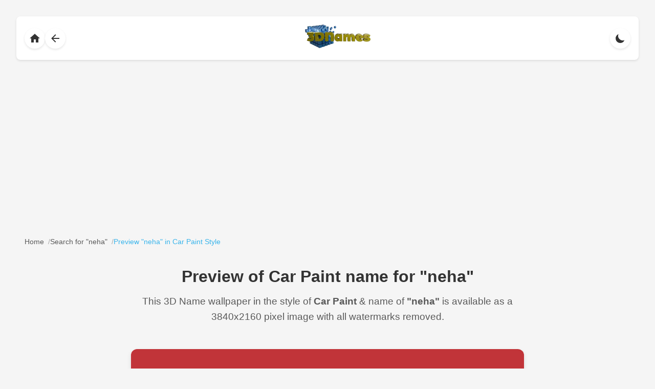

--- FILE ---
content_type: text/html
request_url: https://www.3dnames.co/preview/car-paint/neha
body_size: 6517
content:
<!DOCTYPE html><html lang=en data-theme=dark><head><title>Car Paint 3D Name Wallpaper for "neha" | Custom Wallpaper | 3D Names</title><meta charset=utf-8><meta name=viewport content="width=device-width, initial-scale=1.0"><meta name=description content="Download a beautiful Car Paint style 3D name wallpaper for 'neha'. High-quality 3840x2160 pixel image with no watermarks on download version."><meta name=keywords content="3D names, neha wallpaper, Car Paint style, name art, personalized wallpapers, 3D text, custom wallpapers"><meta name=author content="3D Names"><meta property=og:title content="Car Paint 3D Name Wallpaper for 'neha' | 3D Names"><meta property=og:description content="Download a beautiful Car Paint style 3D name wallpaper for 'neha'. High-quality 3840x2160 pixel image with no watermarks on download version."><meta property=og:type content=website><meta content=https://www.3dnames.co/preview/car-paint/neha/ property=og:url><meta property=og:image content=https://cdn.3dnames.co/previews/ae02/1000x1000/n/ae02neha3dxx.webp><meta property=og:site_name content="3D Names"><meta name=twitter:card content=summary_large_image><meta name=twitter:title content="Car Paint 3D Name Wallpaper for 'neha' | 3D Names"><meta name=twitter:description content="Download a beautiful Car Paint style 3D name wallpaper for 'neha'. High-quality 3840x2160 pixel image with no watermarks on download version."><meta name=twitter:image content=https://cdn.3dnames.co/previews/ae02/1000x1000/n/ae02neha3dxx.webp><link href=https://www.3dnames.co/preview/car-paint/neha/ rel=canonical><link rel=icon type=image/x-icon href=/favicon.ico><script async src="https://pagead2.googlesyndication.com/pagead/js/adsbygoogle.js?client=ca-pub-2808954950260534" crossorigin="anonymous"></script><script async src='https://www.googletagmanager.com/gtag/js?id=G-4YJPT70J1Z'></script><script>window.dataLayer = window.dataLayer || [];function gtag(){dataLayer.push(arguments);}gtag('js', new Date());gtag('config', 'G-4YJPT70J1Z');</script><script type="application/ld+json">{"@context":"https://schema.org","@type":["WebPage","ImageObject"],"name":"neha in Car Paint style - 3D name wallpaper","description":"High-quality 3840x2160 pixel 3D name wallpaper for 'neha' in Car Paint style","url":"https://www.3dnames.co/preview/car-paint/neha/","datePublished":"2025-03-17","dateModified":"2025-03-17","keywords":"3D name wallpaper, neha wallpaper, Car Paint style, personalized wallpaper, name art, 3D text art, digital art, custom wallpaper","publisher":{"@type":"Organization","name":"3D Names","url":"https://www.3dnames.co","logo":{"@type":"ImageObject","url":"https://cdn.3dnames.co/www/logos/logo-512x512.png","width":"512","height":"512","encodingFormat":"image/png"}},"contentUrl":"https://cdn.3dnames.co/previews/ae02/1000x1000/n/ae02neha3dxx.webp","license":"https://www.3dnames.co/license","acquireLicensePage":"https://www.3dnames.co/license","creditText":"\u00a9 2025 Vista Studios Ltd.","creator":{"@type":"Organization","name":"3D Names","url":"https://www.3dnames.co"},"copyrightNotice":"\u00a9 2025 Vista Studios Ltd. All rights reserved.","width":"1000","height":"1000","encodingFormat":"image/webp","representativeOfPage":true,"thumbnailUrl":"https://cdn.3dnames.co/previews/ae02/500x500/n/ae02neha3dxx.webp","mainEntityOfPage":{"@type":"WebPage","@id":"https://www.3dnames.co/preview/car-paint/neha/"},"primaryImageOfPage":{"@type":"ImageObject","contentUrl":"https://cdn.3dnames.co/previews/ae02/1000x1000/n/ae02neha3dxx.webp","name":"neha in Car Paint style","description":"High-quality 3840x2160 pixel 3D name wallpaper for 'neha' in Car Paint style","width":"1000","height":"1000","encodingFormat":"image/webp"},"breadcrumb":{"@type":"BreadcrumbList","name":"Preview Breadcrumbs","itemListElement":[{"@type":"ListItem","position":1,"name":"Home","item":"https://www.3dnames.co/"},{"@type":"ListItem","position":2,"name":"Search Results for 'neha'","item":"https://www.3dnames.co/search/neha/"},{"@type":"ListItem","position":3,"name":"Car Paint Style","item":"https://www.3dnames.co/preview/car-paint/neha/"}]}}</script><style>:root{--bg-color:#f5f5f5;--text-color:#333;--card-bg:#fff;--shadow-color:rgba(0,0,0,0.1);--hover-shadow:rgba(0,0,0,0.15);--accent-color:#0BA5E9;--download-button-color:#0284c7;--download-button-hover:#2ac128;--nextprev-button-color:#545454;--nextprev-button-hover:#0BA5E9;--breadcrumb-text:#333;--breadcrumb-link:#333;--breadcrumb-link-hover:#0BA5E9;--breadcrumb-separator:#333;--breadcrumb-current:#0BA5E9;--downloads-btn-text:#333}.breadcrumbs{margin:0 auto 2rem;padding:0 1rem;display:flex;flex-wrap:wrap;align-items:center;gap:.5rem;font-size:.875rem;color:var(--breadcrumb-text);opacity:.8}.breadcrumbs .breadcrumb-item{display:flex;align-items:center}.breadcrumbs a{color:var(--breadcrumb-link);text-decoration:none;transition:color .2s ease;white-space:nowrap}.breadcrumbs a:hover{color:var(--breadcrumb-link-hover)}.breadcrumbs .separator{color:var(--breadcrumb-separator);opacity:.5;white-space:nowrap;margin:0 0 0 .5rem}.breadcrumbs .breadcrumb-item:last-child span{color:var(--breadcrumb-current);font-weight:500}[data-theme="dark"]{--bg-color:#1a1a1a;--text-color:#fff;--card-bg:#2d2d2d;--shadow-color:rgba(0,0,0,0.3);--hover-shadow:rgba(0,0,0,0.4);--accent-color:#5ac5ff;--download-button-color:#0369a1;--download-button-hover:#13ab37;--nextprev-button-color:#545454;--nextprev-button-hover:#0BA5E9;--breadcrumb-text:#fff;--breadcrumb-link:#fff;--breadcrumb-link-hover:#5ac5ff;--breadcrumb-separator:#fff;--breadcrumb-current:#5ac5ff;--downloads-btn-text:#fff}*{margin:0;padding:0;box-sizing:border-box}body{font-family:-apple-system,BlinkMacSystemFont,"Segoe UI",Roboto,Helvetica,Arial,sans-serif;line-height:1.6;color:var(--text-color);background:var(--bg-color);padding:2rem;transition:background-color .3s ease,color .3s ease}.nav-container{display:flex;align-items:center;justify-content:space-between;padding:1rem;background:var(--card-bg);box-shadow:0 2px 4px var(--shadow-color);margin-bottom:2rem;border-radius:8px}.nav-left{display:flex;align-items:center;gap:1rem}.nav-center{flex:1;display:flex;justify-content:center;align-items:center}.nav-logo{height:46px;width:128px;object-fit:contain}.nav-right{display:flex;align-items:center;gap:1rem}.nav-button{background:var(--card-bg);border:none;border-radius:50%;width:40px;height:40px;cursor:pointer;display:flex;align-items:center;justify-content:center;box-shadow:0 2px 4px var(--shadow-color);transition:all .2s ease;color:var(--text-color);text-decoration:none}.nav-button:hover{transform:translateX(-2px);box-shadow:0 4px 8px var(--hover-shadow)}.nav-button svg{width:24px;height:24px;fill:currentColor;transition:transform .2s ease}.nav-button:hover svg{transform:translateX(-2px)}.theme-toggle{position:static}.content{max-width:800px;margin:0 auto;padding:0rem 1rem 2rem}.header{text-align:center;margin-bottom:2rem}h1{color:var(--text-color);font-size:2rem;margin-bottom:.5rem}.style-name{color:var(--text-color);opacity:.8;font-size:1.2rem}.preview-container{background:var(--card-bg);border-radius:12px;box-shadow:0 4px 8px var(--shadow-color);overflow:hidden;margin-bottom:2rem;aspect-ratio:1;position:relative;display:flex;align-items:center;justify-content:center}.preview-container::before{content:'';position:absolute;top:0;left:0;width:100%;height:100%;background:var(--dominant-color);transition:opacity .3s ease}.preview-container img{position:relative;max-width:100%;max-height:100%;object-fit:contain;opacity:0;transition:opacity .3s ease;z-index:1}.preview-container img.loaded{opacity:1}.preview-container img.loaded+.preview-container::before{opacity:0}.download-button{display:block;width:100%;max-width:300px;margin:2rem auto;background:var(--download-button-color);color:white;padding:1rem 2rem;border-radius:8px;text-decoration:none;font-weight:500;display:flex;align-items:center;justify-content:center;gap:.75rem;box-shadow:0 2px 4px rgba(0,0,0,0.2);transition:all .3s ease}.download-button:hover{background:var(--download-button-hover);transform:translateY(-2px);box-shadow:0 4px 8px rgba(0,0,0,0.3)}.download-button svg{width:24px;height:24px;fill:currentColor;transition:all .3s cubic-bezier(0.4,0,0.2,1);transform-origin:center}.download-button:hover svg{transform:translateY(2px) rotate(360deg);animation:bounce .5s ease infinite}@keyframes bounce{0%,100%{transform:translateY(0) rotate(360deg)}50%{transform:translateY(-4px) rotate(360deg)}}.nav-links{display:flex;justify-content:space-between;margin-top:2rem;gap:1rem}.nav-link{flex:1;display:flex;align-items:center;justify-content:center;padding:.75rem 1rem;background:var(--nextprev-button-color);color:white;text-decoration:none;border-radius:8px;box-shadow:0 2px 4px var(--shadow-color);transition:all .2s ease;font-size:.875rem}.nav-link:hover{transform:translateY(-2px);box-shadow:0 4px 8px var(--hover-shadow);background:var(--nextprev-button-hover);color:white}.nav-link.disabled{opacity:.5;pointer-events:none;background:var(--nextprev-button-color);color:white}.nav-link.prev{justify-content:flex-start}.nav-link.next{justify-content:flex-end}.nav-link svg{width:16px;height:16px;fill:currentColor;margin:0 .5rem}.nav-text{display:inline-flex;align-items:center}.short-text{display:none}@media(max-width:500px){.full-text{display:none}.short-text{display:inline}.breadcrumbs{font-size:.8rem;gap:.25rem}}@media(max-width:768px){body{padding:1rem}h1{font-size:1.7rem}.style-name{font-size:1rem}.nav-container{padding:.75rem}.nav-logo{width:102px;height:36px}}@media(-webkit-min-device-pixel-ratio:2),(min-resolution:192dpi){.preview-container img{image-rendering:-webkit-optimize-contrast}}.footer{background:var(--card-bg);padding:2rem 1rem;margin-top:4rem;border-top:1px solid var(--shadow-color)}.footer-content{max-width:800px;margin:0 auto;display:flex;flex-direction:column;align-items:center;gap:2rem}.footer-logo{height:46px;width:128px;object-fit:contain;opacity:.9;transition:opacity .2s ease}.footer-logo:hover{opacity:1}.footer-links{display:flex;gap:2rem;flex-wrap:wrap;justify-content:center}.footer-link{color:var(--text-color);text-decoration:none;font-size:.875rem;opacity:.8;transition:all .2s ease;padding:.5rem}.footer-link:hover{color:var(--accent-color);opacity:1}.footer-copyright{color:var(--text-color);font-size:.875rem;opacity:.6}.footer-version{color:var(--text-color);font-size:.75rem;opacity:.6;margin-top:-1rem}@media(max-width:768px){.footer{padding:1.5rem 1rem;margin-top:3rem}.footer-logo{width:102px;height:36px}.footer-links{gap:1rem}.footer-link{font-size:.8rem}}@media(max-width:480px){.footer-links{flex-direction:column;align-items:center;gap:.5rem}.footer-link{padding:.25rem}}html{scroll-behavior:auto}#preview-position{position:relative;display:block;height:1rem;pointer-events:none}.blender-demo-section{background:var(--card-bg);border-radius:12px;padding:2rem;margin-top:2rem;text-align:center;box-shadow:0 4px 8px var(--shadow-color)}.blender-demo-section h2{color:var(--text-color);font-size:1.8rem;margin-bottom:1rem}.blender-demo-section p{color:var(--text-color);opacity:.8;margin-bottom:2rem}.social-icons{display:flex;justify-content:center;gap:2rem;flex-wrap:wrap}.social-icon{display:flex;flex-direction:column;align-items:center;text-decoration:none;color:var(--text-color);transition:transform .2s ease,color .2s ease}.social-icon:hover{transform:translateY(-4px)}.social-icon.tiktok:hover{color:#00F2EA}.social-icon.instagram:hover{color:#E4405F}.social-icon.youtube:hover{color:#F00}.social-icon svg{width:48px;height:48px;fill:currentColor;margin-bottom:.5rem}.social-icon span{font-size:.9rem;font-weight:500}.downloads-button{display:inline-block;margin-top:2rem;padding:1rem 2rem;color:var(--downloads-btn-text);text-decoration:none;border-radius:8px;font-weight:600;transition:transform .2s ease,box-shadow .2s ease;border:1px solid var(--downloads-btn-text)}.downloads-button:hover{transform:translateY(-2px)}@media(max-width:768px){.blender-demo-section{padding:1.5rem}.blender-demo-section h2{font-size:1.5rem}.social-icons{gap:1.5rem}.social-icon svg{width:40px;height:40px}.downloads-button{padding:.875rem 1.75rem;font-size:.95rem}}</style></head><body><menu class=nav-container><div class=nav-left><a href=/ class=nav-button aria-label="Back to homepage"><svg xmlns=http://www.w3.org/2000/svg viewbox="0 0 24 24"><path d="M10 20v-6h4v6h5v-8h3L12 3 2 12h3v8z"/></svg></a><a href=/search/neha class=nav-button aria-label="Back to search results"><svg xmlns=http://www.w3.org/2000/svg viewbox="0 0 24 24"><path d="M20 11H7.83l5.59-5.59L12 4l-8 8 8 8 1.41-1.41L7.83 13H20v-2z"/></svg></a></div><div class=nav-center><a href=/ aria-label="Back to homepage"><img src=https://cdn.3dnames.co/www/logos/3dnames-logo-cubes-wide-sm.webp alt="3D Names Logo" class=nav-logo width=128 height=46 loading=lazy></a></div><div class=nav-right><button class="nav-button theme-toggle" aria-label="Toggle theme"><svg class=sun-icon xmlns=http://www.w3.org/2000/svg viewbox="0 0 24 24"><path d="M12 7c-2.76 0-5 2.24-5 5s2.24 5 5 5 5-2.24 5-5-2.24-5-5-5zM2 13h2c.55 0 1-.45 1-1s-.45-1-1-1H2c-.55 0-1 .45-1 1s.45 1 1 1zm18 0h2c.55 0 1-.45 1-1s-.45-1-1-1h-2c-.55 0-1 .45-1 1s.45 1 1 1zM11 2v2c0 .55.45 1 1 1s1-.45 1-1V2c0-.55-.45-1-1-1s-1 .45-1 1zm0 18v2c0 .55.45 1 1 1s1-.45 1-1v-2c0-.55-.45-1-1-1s-1 .45-1 1zM5.99 4.58c-.39-.39-1.03-.39-1.41 0-.39.39-.39 1.03 0 1.41l1.06 1.06c.39.39 1.03.39 1.41 0s.39-1.03 0-1.41L5.99 4.58zm12.37 12.37c-.39-.39-1.03-.39-1.41 0-.39.39-.39 1.03 0 1.41l1.06 1.06c.39.39 1.03.39 1.41 0 .39-.39.39-1.03 0-1.41l-1.06-1.06zm1.06-10.96c.39-.39.39-1.03 0-1.41-.39-.39-1.03-.39-1.41 0l-1.06 1.06c-.39.39-.39 1.03 0 1.41s1.03.39 1.41 0l1.06-1.06zM7.05 18.36c.39-.39.39-1.03 0-1.41-.39-.39-1.03-.39-1.41 0l-1.06 1.06c-.39.39-.39 1.03 0 1.41s1.03.39 1.41 0l1.06-1.06z"/></svg><svg class=moon-icon xmlns=http://www.w3.org/2000/svg viewbox="0 0 24 24" style="display: none;"><path d="M20.354 15.354A9 9 0 018.646 3.646 9.003 9.003 0 0012 21a9.003 9.003 0 008.354-5.646z"/></svg></button></div></menu><div class=breadcrumbs><div class=breadcrumb-item><a href=/ ><span>Home</span></a><span class=separator>/</span></div><div class=breadcrumb-item><a href=/search/neha/ ><span>Search for "neha"</span></a><span class=separator>/</span></div><div class=breadcrumb-item><span>Preview "neha" in Car Paint Style</span></div></div><div class=content><div class=header><h1>Preview of Car Paint name for "neha"</h1><p class=style-name>This 3D Name wallpaper in the style of <b>Car Paint</b> &amp; name of <b>"neha"</b> is available as a 3840x2160 pixel image with all watermarks removed.</p></div><div id=preview-position></div><div class=preview-container style="--dominant-color: #C13439"><img src=https://cdn.3dnames.co/previews/ae02/500x500/n/ae02neha3dxx.webp alt="neha in Car Paint style - 3D name wallpaper" title="neha in Car Paint style - 3D name wallpaper" width=1000 height=1000 fetchpriority=high data-mobile-url=https://cdn.3dnames.co/previews/ae02/500x500/n/ae02neha3dxx.webp data-desktop-url=https://cdn.3dnames.co/previews/ae02/1000x1000/n/ae02neha3dxx.webp></div><div class=nav-links><a href=/preview/water-2015/neha/#preview-position class="nav-link prev" rel=prev><svg xmlns=http://www.w3.org/2000/svg viewbox="0 0 24 24"><path d="M15.41 16.59L14 18l-6-6 6-6 1.41 1.41L10.83 12z"/></svg><span class=nav-text><span class=full-text>Previous Style</span><span class=short-text>Prev</span></span></a><a href=/preview/hearts/neha/#preview-position class="nav-link next" rel=next><span class=nav-text><span class=full-text>Next Style</span><span class=short-text>Next</span></span><svg xmlns=http://www.w3.org/2000/svg viewbox="0 0 24 24"><path d="M8.59 7.41L10 6l6 6-6 6-1.41-1.41L13.17 12z"/></svg></a></div><a href="/download/car-paint/3840x2160/neha?style=ae02&img=https://cdn.3dnames.co/previews/ae02/1000x1000/n/ae02neha3dxx.webp" class=download-button rel=nofollow><svg xmlns=http://www.w3.org/2000/svg viewbox="0 0 24 24"><path d="M19 9h-4V3H9v6H5l7 7 7-7zM5 18v2h14v-2H5z"/></svg> Download Wallpaper </a><div class=blender-demo-section><h2>Video Text Effects</h2><p>Create stunning TikTok, Instagram or YouTube shorts using our Blender 3D Text effects templates - View our Demo Reels below:</p><div class=social-icons><a href=https://vm.tiktok.com/ZNddraS6m/ target=_blank class="social-icon tiktok" aria-label="View TikTok Demo Reel"><svg xmlns=http://www.w3.org/2000/svg viewbox="0 0 24 24"><path d="M12.525.02c1.31-.02 2.61-.01 3.91-.02.08 1.53.63 3.09 1.75 4.17 1.12 1.11 2.7 1.62 4.24 1.79v4.03c-1.44-.05-2.89-.35-4.2-.97-.57-.26-1.1-.59-1.62-.93-.01 2.92.01 5.84-.02 8.75-.08 1.4-.54 2.79-1.35 3.94-1.31 1.92-3.58 3.17-5.91 3.21-1.43.08-2.86-.31-4.08-1.03-2.02-1.19-3.44-3.37-3.65-5.71-.02-.5-.03-1-.01-1.49.18-1.9 1.12-3.72 2.58-4.96 1.66-1.44 3.98-2.13 6.15-1.72.02 1.48-.04 2.96-.04 4.44-.99-.32-2.15-.23-3.02.37-.63.41-1.11 1.04-1.36 1.75-.21.51-.15 1.07-.14 1.61.24 1.64 1.82 3.02 3.5 2.87 1.12-.01 2.19-.66 2.77-1.61.19-.33.4-.67.41-1.06.1-1.79.06-3.57.07-5.36.01-4.03-.01-8.05.02-12.07z"/></svg><span>TikTok</span></a><a href=https://www.instagram.com/reel/DHTUwzBRDlJ/ target=_blank class="social-icon instagram" aria-label="View Instagram Demo Reel"><svg xmlns=http://www.w3.org/2000/svg viewbox="0 0 24 24"><path d="M12 2.163c3.204 0 3.584.012 4.85.07 3.252.148 4.771 1.691 4.919 4.919.058 1.265.069 1.645.069 4.849 0 3.259-.012 3.668-.069 4.948-.149 3.225-1.664 4.771-4.919 4.919-1.266.058-1.644.07-4.85.07-3.204 0-3.584-.012-4.849-.07-3.26-.149-4.771-1.699-4.919-4.92-.058-1.265-.07-1.644-.07-4.849 0-3.204.012-3.583.07-4.849.149-3.227 1.664-4.771 4.919-4.919 1.266-.057 1.645-.069 4.849-.069zm0-2.163c-3.259 0-3.667.014-4.947.072-4.358.2-6.78 2.618-6.98 6.98-.059 1.281-.073 1.689-.073 4.948 0 3.259.014 3.668.072 4.948.2 4.358 2.618 6.78 6.98 6.98 1.281.058 1.689.072 4.948.072 3.259 0 3.668-.014 4.948-.072 4.354-.2 6.782-2.618 6.979-6.98.059-1.28.073-1.689.073-4.948 0-3.259-.014-3.667-.072-4.947-.196-4.354-2.617-6.78-6.979-6.98-1.281-.059-1.69-.073-4.949-.073zm0 5.838c-3.403 0-6.162 2.759-6.162 6.162s2.759 6.163 6.162 6.163 6.162-2.759 6.162-6.163c0-3.403-2.759-6.162-6.162-6.162zm0 10.162c-2.209 0-4-1.79-4-4 0-2.209 1.791-4 4-4s4 1.791 4 4c0 2.21-1.791 4-4 4zm6.406-11.845c-.796 0-1.441.645-1.441 1.44s.645 1.44 1.441 1.44c.795 0 1.439-.645 1.439-1.44s-.644-1.44-1.439-1.44z"/></svg><span>Instagram</span></a><a href=https://youtube.com/shorts/nlkEFKVcGLo target=_blank class="social-icon youtube" aria-label="View YouTube Demo Reel"><svg xmlns=http://www.w3.org/2000/svg viewbox="0 0 24 24"><path d="M23.498 6.186a3.016 3.016 0 0 0-2.122-2.136C19.505 3.545 12 3.545 12 3.545s-7.505 0-9.377.505A3.017 3.017 0 0 0 .502 6.186C0 8.07 0 12 0 12s0 3.93.502 5.814a3.016 3.016 0 0 0 2.122 2.136c1.871.505 9.376.505 9.376.505s7.505 0 9.377-.505a3.015 3.015 0 0 0 2.122-2.136C24 15.93 24 12 24 12s0-3.93-.502-5.814zM9.545 15.568V8.432L15.818 12l-6.273 3.568z"/></svg><span>YouTube</span></a></div><a href=/3d-downloads class=downloads-button>Text Effect Downloads</a></div></div><script>const themeToggle=document.querySelector('.theme-toggle');const sunIcon=document.querySelector('.sun-icon');const moonIcon=document.querySelector('.moon-icon');function prefersDarkMode(){return window.matchMedia('(prefers-color-scheme: dark)').matches;}
function setTheme(theme){document.documentElement.setAttribute('data-theme',theme);localStorage.setItem('theme',theme);updateIcons(theme);}
const savedTheme=localStorage.getItem('theme');if(savedTheme){setTheme(savedTheme);}else{setTheme(prefersDarkMode()?'dark':'light');}
window.matchMedia('(prefers-color-scheme: dark)').addEventListener('change',e=>{if(!localStorage.getItem('theme')){setTheme(e.matches?'dark':'light');}});themeToggle.addEventListener('click',()=>{const currentTheme=document.documentElement.getAttribute('data-theme');setTheme(currentTheme==='light'?'dark':'light');});function updateIcons(theme){sunIcon.style.display=theme==='light'?'none':'block';moonIcon.style.display=theme==='light'?'block':'none';}
const previewImage=document.querySelector('.preview-container img');function updateImageSource(){const mobileUrl=previewImage.dataset.mobileUrl;const desktopUrl=previewImage.dataset.desktopUrl;const currentSrc=previewImage.currentSrc;if(window.innerWidth<=500){if(currentSrc!==mobileUrl){previewImage.src=mobileUrl;}}else{if(currentSrc!==desktopUrl){previewImage.src=desktopUrl;}}}
previewImage.addEventListener('load',()=>{previewImage.classList.add('loaded');});window.addEventListener('resize',updateImageSource);updateImageSource();</script><footer class=footer><div class=footer-content><img src=https://cdn.3dnames.co/www/logos/3dnames-logo-cubes-wide-sm.webp alt="3D Names Logo" class=footer-logo width=128 height=46 loading=lazy><nav class=footer-links><a href=/ class=footer-link>Home</a><a href=/about class=footer-link>About</a><a href=/search class=footer-link>Search</a><a href=/3d-downloads class=footer-link>Downloads</a></nav><p class=footer-copyright>© 2025 Vista Studios Ltd. All rights reserved.</p><p class=footer-version>Search Version: 9.0.6</p></div></footer><script defer src="https://static.cloudflareinsights.com/beacon.min.js/vcd15cbe7772f49c399c6a5babf22c1241717689176015" integrity="sha512-ZpsOmlRQV6y907TI0dKBHq9Md29nnaEIPlkf84rnaERnq6zvWvPUqr2ft8M1aS28oN72PdrCzSjY4U6VaAw1EQ==" data-cf-beacon='{"version":"2024.11.0","token":"0eca9a9b62da408c952b0293eefa4d9c","r":1,"server_timing":{"name":{"cfCacheStatus":true,"cfEdge":true,"cfExtPri":true,"cfL4":true,"cfOrigin":true,"cfSpeedBrain":true},"location_startswith":null}}' crossorigin="anonymous"></script>
</body></html>

--- FILE ---
content_type: text/html; charset=utf-8
request_url: https://www.google.com/recaptcha/api2/aframe
body_size: 267
content:
<!DOCTYPE HTML><html><head><meta http-equiv="content-type" content="text/html; charset=UTF-8"></head><body><script nonce="iWfM1Wvzz5Alofd0zDGSmg">/** Anti-fraud and anti-abuse applications only. See google.com/recaptcha */ try{var clients={'sodar':'https://pagead2.googlesyndication.com/pagead/sodar?'};window.addEventListener("message",function(a){try{if(a.source===window.parent){var b=JSON.parse(a.data);var c=clients[b['id']];if(c){var d=document.createElement('img');d.src=c+b['params']+'&rc='+(localStorage.getItem("rc::a")?sessionStorage.getItem("rc::b"):"");window.document.body.appendChild(d);sessionStorage.setItem("rc::e",parseInt(sessionStorage.getItem("rc::e")||0)+1);localStorage.setItem("rc::h",'1764110442570');}}}catch(b){}});window.parent.postMessage("_grecaptcha_ready", "*");}catch(b){}</script></body></html>